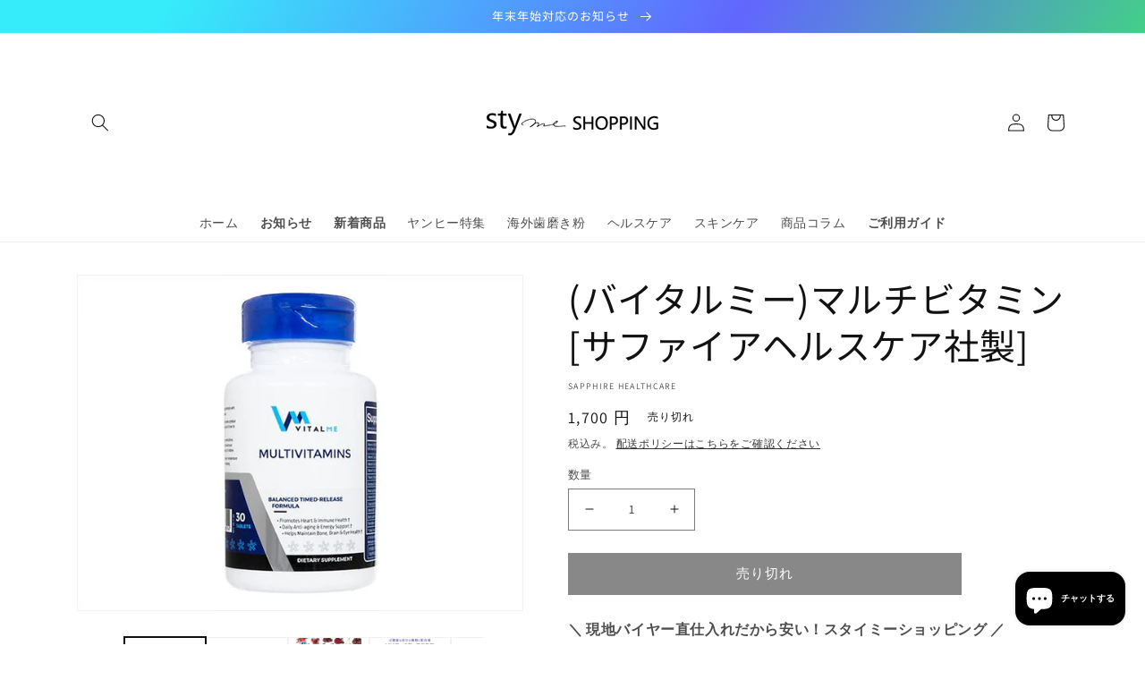

--- FILE ---
content_type: text/javascript; charset=utf-8
request_url: https://s3.us-east-2.amazonaws.com/orderlogic-production/stymeshopping_constraints.js?202502190343
body_size: 44881
content:
var olConstraints = {"shop_id":60336472242,"money_format":"{{amount_no_decimals}} 円","order_min_quantity":null,"order_max_quantity":null,"messages":{"min_product_quantity_prompt":" {{product_title}}は最低 {{quantity}} 個の注文が必要です。","max_product_quantity_prompt":" {{product_title}}は最大 {{quantity}} 個までしか注文ができません。","multiple_quantity_prompt":"通関事情ならびに個人の使用量を大幅に超える購入数に関しては注文を制限させていただいております。 ","modal_title":"数量を確認してください","ok_button":"確認","dismiss_button":"閉じる","update_button":"数量を限度数に更新","cart_changed_prompt":"カートの中身が変更されました。お手数ですがもう一度注文を試してみてください。","custom_message":"数量を変更してから注文に進んでください。"},"7423144984754_maximum":{"product_id":7423144984754,"product":{"title":"【1本あたり750円！】新発想虫よけクリーム ビオレガード モスブロックセラム【日本未上陸】"},"variant_count":8,"type":"maximum","amount":"4"},"7403517083826_maximum":{"product_id":7403517083826,"product":{"title":"ORVA エクスピグメント2%クリーム30g"},"variant_count":1,"type":"maximum","amount":"4"},"7352605147314_maximum":{"product_id":7352605147314,"product":{"title":"OliveOil スージングバーム・レモンセントティーツリー60g"},"variant_count":1,"type":"maximum","amount":"4"},"7178039918770_maximum":{"product_id":7178039918770,"product":{"title":"O'Keeffe's ワーキングハンズハンドクリーム76g"},"variant_count":1,"type":"maximum","amount":"4"},"7221368455346_maximum":{"product_id":7221368455346,"product":{"title":"OLAY Regeneristアイリフティングセラム15g"},"variant_count":1,"type":"maximum","amount":"4"},"7403517411506_maximum":{"product_id":7403517411506,"product":{"title":"NO7 プロテクト＆パーフェクトインテンスアドバスドアイクリーム15ml"},"variant_count":1,"type":"maximum","amount":"4"},"7221369045170_maximum":{"product_id":7221369045170,"product":{"title":"Numis Med 尿素10%フットバーム100ml"},"variant_count":1,"type":"maximum","amount":"4"},"7379983368370_maximum":{"product_id":7379983368370,"product":{"title":"No7 ピュアレチノール 0.3% Retinol Night Concentrate Serum 30ml"},"variant_count":1,"type":"maximum","amount":"4"},"7403516723378_maximum":{"product_id":7403516723378,"product":{"title":"NaturesPlus シュガーアーマー 60カプセル"},"variant_count":1,"type":"maximum","amount":"4"},"7221369307314_maximum":{"product_id":7221369307314,"product":{"title":"Natrol ソイイソフラボン50mg"},"variant_count":1,"type":"maximum","amount":"4"},"7291963211954_maximum":{"product_id":7291963211954,"product":{"title":"Mistine バージンオーガニックココナッツ・ヘアセラム35ml"},"variant_count":2,"type":"maximum","amount":"4"},"7221370650802_maximum":{"product_id":7221370650802,"product":{"title":"Melvita ネクターローズBBクリーム40ml"},"variant_count":1,"type":"maximum","amount":"4"},"7221370519730_maximum":{"product_id":7221370519730,"product":{"title":"アバイブーベ ハーバル歯磨き粉70g"},"variant_count":1,"type":"maximum","amount":"4"},"8056002904242_maximum":{"product_id":8056002904242,"product":{"title":"コルゲート トータルプロクリーニング 歯磨き粉"},"variant_count":2,"type":"maximum","amount":"4"},"7734528934066_maximum":{"product_id":7734528934066,"product":{"title":"コルゲート オプティックホワイト オーツー  歯磨き粉 Colgate Optic White O2 White"},"variant_count":6,"type":"maximum","amount":"4"},"8056002445490_maximum":{"product_id":8056002445490,"product":{"title":"デンティス プレミアムケア 歯磨き粉"},"variant_count":2,"type":"maximum","amount":"4"},"8056002412722_maximum":{"product_id":8056002412722,"product":{"title":"デンティス オリジナル 歯磨き粉"},"variant_count":2,"type":"maximum","amount":"4"},"8056002740402_maximum":{"product_id":8056002740402,"product":{"title":"コルゲート レギュラー 歯磨き粉"},"variant_count":2,"type":"maximum","amount":"4"},"8056002773170_maximum":{"product_id":8056002773170,"product":{"title":"コルゲート トータル アドバンスフレッシュ 歯磨き粉"},"variant_count":2,"type":"maximum","amount":"4"},"7708535292082_maximum":{"product_id":7708535292082,"product":{"title":"極品プラセンタコラーゲン美白シミ取りクレンザー"},"variant_count":1,"type":"maximum","amount":"4"},"7221370192050_maximum":{"product_id":7221370192050,"product":{"title":"位元堂 降醇通60カプセル"},"variant_count":1,"type":"maximum","amount":"4"},"7221370454194_maximum":{"product_id":7221370454194,"product":{"title":"位元堂 紅棗薑茶8袋"},"variant_count":1,"type":"maximum","amount":"4"},"7221368946866_maximum":{"product_id":7221368946866,"product":{"title":"Yukeido 赤ワインコラーゲンしみ取りホワイトニング肌再生マスク6枚"},"variant_count":1,"type":"maximum","amount":"4"},"7291963965618_maximum":{"product_id":7291963965618,"product":{"title":"YANHEE サンブロック・ホワイト30g"},"variant_count":3,"type":"maximum","amount":"4"},"7178040705202_maximum":{"product_id":7178040705202,"product":{"title":"YANHEE アクネクリーム10g"},"variant_count":1,"type":"maximum","amount":"4"},"7221369372850_maximum":{"product_id":7221369372850,"product":{"title":"Trilogy ミネラルラディアンスマスク60ml"},"variant_count":1,"type":"maximum","amount":"4"},"7403515314354_maximum":{"product_id":7403515314354,"product":{"title":"Trilogy ビタミンCポリッシングパウダー30g"},"variant_count":1,"type":"maximum","amount":"4"},"7221368357042_maximum":{"product_id":7221368357042,"product":{"title":"アバイブーベ マンゴスチンピール石鹸100g"},"variant_count":1,"type":"maximum","amount":"4"},"7221368324274_maximum":{"product_id":7221368324274,"product":{"title":"アバイブーベ インディアンマルベリー石鹸100g"},"variant_count":1,"type":"maximum","amount":"4"},"7708536078514_maximum":{"product_id":7708536078514,"product":{"title":"(バイタルミー)キトサンホワイトキドニービーン[サファイアヘルスケア社製]"},"variant_count":1,"type":"maximum","amount":"4"},"7345121132722_maximum":{"product_id":7345121132722,"product":{"title":"【限定価格1280円】cosme nomad for yellow base コスメノマド イエベセット"},"variant_count":1,"type":"maximum","amount":"4"},"7415387914418_maximum":{"product_id":7415387914418,"product":{"title":"【限定価格1280円】cosme nomad for blue base コスメノマド ブルベセット"},"variant_count":1,"type":"maximum","amount":"4"},"7345122574514_maximum":{"product_id":7345122574514,"product":{"title":"【限定価格1380円】cosme nomad buffet style 選べるコスメノマド"},"variant_count":1,"type":"maximum","amount":"4"},"7178039820466_maximum":{"product_id":7178039820466,"product":{"title":"SWANSON アルガンオイル・ウルトラモイスチャーライジングナイトクリーム59ml"},"variant_count":1,"type":"maximum","amount":"4"},"7221370290354_maximum":{"product_id":7221370290354,"product":{"title":"位元堂 純野生雲芝60粒"},"variant_count":1,"type":"maximum","amount":"4"},"7221370028210_maximum":{"product_id":7221370028210,"product":{"title":"位元堂 阿膠棗100g"},"variant_count":1,"type":"maximum","amount":"4"},"7221370126514_maximum":{"product_id":7221370126514,"product":{"title":"位元堂 韓國高麗紅蔘粉6年根60g"},"variant_count":1,"type":"maximum","amount":"4"},"7221369700530_maximum":{"product_id":7221369700530,"product":{"title":"位元堂 黒糖ジンジャーティー8袋"},"variant_count":1,"type":"maximum","amount":"4"},"7221369602226_maximum":{"product_id":7221369602226,"product":{"title":"位元堂 黒豆穀物パウダー5袋"},"variant_count":1,"type":"maximum","amount":"4"},"7708535521458_maximum":{"product_id":7708535521458,"product":{"title":"南極クリルビタミン"},"variant_count":1,"type":"maximum","amount":"4"},"7221369503922_maximum":{"product_id":7221369503922,"product":{"title":"ドクターゼロ リデニカル・ヘア\u0026スカルプシャンプー+コンディショナー女性用"},"variant_count":1,"type":"maximum","amount":"4"},"7221370978482_maximum":{"product_id":7221370978482,"product":{"title":"YANHEE ビューティースキン・アイジェルQ10　15ml"},"variant_count":3,"type":"maximum","amount":"4"},"7291963900082_maximum":{"product_id":7291963900082,"product":{"title":"YANHEE ワキ用ジェル・タラックレイ10g"},"variant_count":3,"type":"maximum","amount":"4"},"7868107096242_maximum":{"product_id":7868107096242,"product":{"title":"YANHEE セーラムヴィータC"},"variant_count":3,"type":"maximum","amount":"4"},"7708535947442_maximum":{"product_id":7708535947442,"product":{"title":"[フォリックス]ルグゼバイブ"},"variant_count":1,"type":"maximum","amount":"4"},"7799212638386_maximum":{"product_id":7799212638386,"product":{"title":"セメナックス"},"variant_count":3,"type":"maximum","amount":"4"},"7868106997938_maximum":{"product_id":7868106997938,"product":{"title":"クラチャイダム"},"variant_count":2,"type":"maximum","amount":"4"},"7868106768562_maximum":{"product_id":7868106768562,"product":{"title":"セルリッド（セルリド）"},"variant_count":1,"type":"maximum","amount":"4"},"7921179852978_maximum":{"product_id":7921179852978,"product":{"title":"プロソルーション・プラス"},"variant_count":3,"type":"maximum","amount":"4"},"7799212671154_maximum":{"product_id":7799212671154,"product":{"title":"フォルスコリンファットロスダイエット"},"variant_count":3,"type":"maximum","amount":"4"},"7708535423154_maximum":{"product_id":7708535423154,"product":{"title":"ドクターズファーマシーのプレミアムリジン"},"variant_count":1,"type":"maximum","amount":"4"},"7708535750834_maximum":{"product_id":7708535750834,"product":{"title":"(バイタルミー)ビオチン10000mcg[サファイアヘルスケア社製]"},"variant_count":1,"type":"maximum","amount":"4"},"7708535685298_maximum":{"product_id":7708535685298,"product":{"title":"(バイタルミー)シリマリン100mg[サファイアヘルスケア社製]"},"variant_count":1,"type":"maximum","amount":"4"},"7403516297394_maximum":{"product_id":7403516297394,"product":{"title":"マディ コンブチャサマーティー100ml"},"variant_count":1,"type":"maximum","amount":"4"},"7868106932402_maximum":{"product_id":7868106932402,"product":{"title":"モダプラスクロコダイルブラッドインカプセル100錠+おまけ30錠"},"variant_count":2,"type":"maximum","amount":"4"},"7352604950706_maximum":{"product_id":7352604950706,"product":{"title":"ポーポー リップバーム10g"},"variant_count":1,"type":"maximum","amount":"4"},"7237502107826_maximum":{"product_id":7237502107826,"product":{"title":"【テスト】プリックリーヒートクーリングシート10枚【テスト】"},"variant_count":1,"type":"maximum","amount":"4"},"7178040017074_maximum":{"product_id":7178040017074,"product":{"title":"バニクリーム モイスチャライジングスキンクリーム113g"},"variant_count":1,"type":"maximum","amount":"4"},"7291964424370_maximum":{"product_id":7291964424370,"product":{"title":"ケトスリム・ハイプロテインバー(チョコレートアーモンドクランチ)12本入"},"variant_count":1,"type":"maximum","amount":"4"},"7708535390386_maximum":{"product_id":7708535390386,"product":{"title":"ドクターズファーマシーのマルチビタミン180粒"},"variant_count":1,"type":"maximum","amount":"4"},"7178039853234_maximum":{"product_id":7178039853234,"product":{"title":"ドクターズファーマシーのマルチビタミン180粒"},"variant_count":1,"type":"maximum","amount":"4"},"7708536012978_maximum":{"product_id":7708536012978,"product":{"title":"(バイタルミー)ルテイン20mg[サファイアヘルスケア社製]"},"variant_count":1,"type":"maximum","amount":"4"},"7799212736690_maximum":{"product_id":7799212736690,"product":{"title":"スタッカー3"},"variant_count":3,"type":"maximum","amount":"4"},"7178040115378_maximum":{"product_id":7178040115378,"product":{"title":"マヌカドクター アピナリッシュ・エイジディファイングセラム30ml"},"variant_count":1,"type":"maximum","amount":"4"},"7221370749106_maximum":{"product_id":7221370749106,"product":{"title":"マヌカドクター アンチポルーション・プロテクティブプライマー30ml"},"variant_count":1,"type":"maximum","amount":"4"},"7178039787698_maximum":{"product_id":7178039787698,"product":{"title":"リバイタブロウ・アドバンス3ml"},"variant_count":1,"type":"maximum","amount":"4"},"7708535881906_maximum":{"product_id":7708535881906,"product":{"title":"(バイタルミー)ギムネマシルベスタ400mg[サファイアヘルスケア社製]"},"variant_count":1,"type":"maximum","amount":"4"},"7379983466674_maximum":{"product_id":7379983466674,"product":{"title":"4U2 キャンディパレット"},"variant_count":1,"type":"maximum","amount":"4"},"7403517280434_maximum":{"product_id":7403517280434,"product":{"title":"4U2 シマーブラッシュオン4.5g"},"variant_count":1,"type":"maximum","amount":"4"},"7403517345970_maximum":{"product_id":7403517345970,"product":{"title":"4U2 マットブラッシュオン4.5g"},"variant_count":1,"type":"maximum","amount":"4"},"7403517739186_maximum":{"product_id":7403517739186,"product":{"title":"4U2 コスメティックブロウコート7g"},"variant_count":1,"type":"maximum","amount":"4"},"7379983401138_maximum":{"product_id":7379983401138,"product":{"title":"4U2 EST. HARDER"},"variant_count":2,"type":"maximum","amount":"4"},"7379983564978_maximum":{"product_id":7379983564978,"product":{"title":"4U2 TOUCH MY LIP"},"variant_count":3,"type":"maximum","amount":"4"},"7708535914674_maximum":{"product_id":7708535914674,"product":{"title":"(バイタルミー)マカ500mg[サファイアヘルスケア社製]"},"variant_count":1,"type":"maximum","amount":"4"},"7708535783602_maximum":{"product_id":7708535783602,"product":{"title":"(バイタルミー)ジンク50mg[サファイアヘルスケア社製]"},"variant_count":1,"type":"maximum","amount":"4"},"7221368783026_maximum":{"product_id":7221368783026,"product":{"title":"マヌカドクター アピナリッシュ・レストリングナイトクリーム50ml"},"variant_count":1,"type":"maximum","amount":"4"},"7178039656626_maximum":{"product_id":7178039656626,"product":{"title":"ザントレックスレッド56錠"},"variant_count":1,"type":"maximum","amount":"4"},"7403515478194_maximum":{"product_id":7403515478194,"product":{"title":"Alepia オーガニック・アルガンオイル・ローズ100ml"},"variant_count":1,"type":"maximum","amount":"4"},"7562667360434_maximum":{"product_id":7562667360434,"product":{"title":"Avene デオドラント24h 50ml"},"variant_count":1,"type":"maximum","amount":"4"},"7221369831602_maximum":{"product_id":7221369831602,"product":{"title":"Avene シカルファットプラス・リペアクリーム40ml"},"variant_count":1,"type":"maximum","amount":"4"},"7221369798834_maximum":{"product_id":7221369798834,"product":{"title":"Avene トリクセラNTフルイドクリーム400ml"},"variant_count":1,"type":"maximum","amount":"4"},"7291964915890_maximum":{"product_id":7291964915890,"product":{"title":"Avene アンチエイジサンケアーSPF50+ 50ml"},"variant_count":1,"type":"maximum","amount":"4"},"7352605180082_maximum":{"product_id":7352605180082,"product":{"title":"Balipura オーラスプレー7チャクラ100ml"},"variant_count":1,"type":"maximum","amount":"4"},"7291964883122_maximum":{"product_id":7291964883122,"product":{"title":"Balipura クリスタルインフューズド・ロールOM(バーシング)8ml"},"variant_count":1,"type":"maximum","amount":"4"},"7291964752050_maximum":{"product_id":7291964752050,"product":{"title":"Balipura クリスタルインフューズド・ロールOM(ピュアラブ)8ml"},"variant_count":1,"type":"maximum","amount":"4"},"7291964817586_maximum":{"product_id":7291964817586,"product":{"title":"Balipura クリスタルインフューズド・ロールOM(レットゴー)8ml"},"variant_count":1,"type":"maximum","amount":"4"},"7291964784818_maximum":{"product_id":7291964784818,"product":{"title":"Balipura クリスタルインフューズド・ロールOM(プロテクション)8ml"},"variant_count":1,"type":"maximum","amount":"4"},"7291964850354_maximum":{"product_id":7291964850354,"product":{"title":"Balipura クリスタルインフューズド・ロールOM(グラウンディング)8ml"},"variant_count":1,"type":"maximum","amount":"4"},"7291964719282_maximum":{"product_id":7291964719282,"product":{"title":"Balipura クリスタルインフューズド・ロールOM(スペースクリアリング)8ml"},"variant_count":1,"type":"maximum","amount":"4"},"7178040377522_maximum":{"product_id":7178040377522,"product":{"title":"Benev GFハイドロジェルモイスチュアライジングマスク30g5枚"},"variant_count":1,"type":"maximum","amount":"4"},"7178039951538_maximum":{"product_id":7178039951538,"product":{"title":"BIHAKUEN ハイドロキノンソープ100g"},"variant_count":3,"type":"maximum","amount":"4"},"7291964653746_maximum":{"product_id":7291964653746,"product":{"title":"BIHAKUEN セルリバイタルセラム45カプセル"},"variant_count":1,"type":"maximum","amount":"4"},"7708535619762_maximum":{"product_id":7708535619762,"product":{"title":"[BIHAKUEN]ホワイチュア(Whiture)"},"variant_count":1,"type":"maximum","amount":"4"},"7178040344754_maximum":{"product_id":7178040344754,"product":{"title":"BIODERMA シカビオクリーム40ml"},"variant_count":1,"type":"maximum","amount":"4"},"7178040574130_maximum":{"product_id":7178040574130,"product":{"title":"BIODERMA アトデルム・インテンシブバーム500ml"},"variant_count":1,"type":"maximum","amount":"4"},"7291964620978_maximum":{"product_id":7291964620978,"product":{"title":"BIODERMA アトデルム・ウルトラリペアハンド\u0026ネイルクリーム50ml"},"variant_count":1,"type":"maximum","amount":"4"},"7221369667762_maximum":{"product_id":7221369667762,"product":{"title":"Bioderma サンシビオH2O 250ml"},"variant_count":1,"type":"maximum","amount":"4"},"7868106866866_maximum":{"product_id":7868106866866,"product":{"title":"BioProsper ホワイトキドニービーンエキストラクト"},"variant_count":1,"type":"maximum","amount":"4"},"7221369209010_maximum":{"product_id":7221369209010,"product":{"title":"BioTech USA チーズスープ"},"variant_count":1,"type":"maximum","amount":"4"},"7221369340082_maximum":{"product_id":7221369340082,"product":{"title":"BioTech USA  トマトスープ10袋"},"variant_count":1,"type":"maximum","amount":"4"},"7379983335602_maximum":{"product_id":7379983335602,"product":{"title":"BKAcne バランシングマスク35g"},"variant_count":1,"type":"maximum","amount":"4"},"7379983532210_maximum":{"product_id":7379983532210,"product":{"title":"BSC Smoothing Matte Powder SPF20 PA++"},"variant_count":3,"type":"maximum","amount":"4"},"7221370323122_maximum":{"product_id":7221370323122,"product":{"title":"CarbonCoco ココナッツ\u0026チャコールティースホワイトニングストリップ14枚"},"variant_count":1,"type":"maximum","amount":"4"},"7221370355890_maximum":{"product_id":7221370355890,"product":{"title":"CarbonCoco アクティベーティッドチャコールトゥースペースト・スペアミント80g"},"variant_count":1,"type":"maximum","amount":"4"},"7734528901298_maximum":{"product_id":7734528901298,"product":{"title":"サンマット Cathy Doll（キャシードール）肌補正下地・日焼け止め"},"variant_count":4,"type":"maximum","amount":"4"},"7221370683570_maximum":{"product_id":7221370683570,"product":{"title":"Caudalie オードボーテ100ml"},"variant_count":1,"type":"maximum","amount":"4"},"7352605540530_maximum":{"product_id":7352605540530,"product":{"title":"Caudalie レスベラトロールリフト50ml"},"variant_count":1,"type":"maximum","amount":"4"},"7403515084978_maximum":{"product_id":7403515084978,"product":{"title":"Caudalie インスタントデトックスマスク75ml"},"variant_count":1,"type":"maximum","amount":"4"},"7921179918514_maximum":{"product_id":7921179918514,"product":{"title":"(Cg)オージーGスポットジェル(無香料)"},"variant_count":2,"type":"maximum","amount":"4"},"7291963998386_maximum":{"product_id":7291963998386,"product":{"title":"CHAME V-Colファイバー5袋"},"variant_count":1,"type":"maximum","amount":"4"},"7403517575346_maximum":{"product_id":7403517575346,"product":{"title":"ChaTraMue オリジナルタイティー50袋"},"variant_count":1,"type":"maximum","amount":"4"},"7291964293298_maximum":{"product_id":7291964293298,"product":{"title":"Chiangmai Healthy Product プロポリス石鹸75g"},"variant_count":2,"type":"maximum","amount":"4"},"7403515248818_maximum":{"product_id":7403515248818,"product":{"title":"Clinique テイクザデイオフ・クレンジングバーム125ml"},"variant_count":1,"type":"maximum","amount":"4"},"7221370716338_maximum":{"product_id":7221370716338,"product":{"title":"Clinique モイスチャーサージ・96アイコンセントレート15ml"},"variant_count":1,"type":"maximum","amount":"4"},"7291964555442_maximum":{"product_id":7291964555442,"product":{"title":"Clinique フレッシュプレスト・デイリー\u0026オーバーナイトブースター(VC2本+VA2本)"},"variant_count":1,"type":"maximum","amount":"4"},"7178040049842_maximum":{"product_id":7178040049842,"product":{"title":"CountryLife L-アルギニン\u0026L-オルニチン1000mg180錠"},"variant_count":1,"type":"maximum","amount":"4"},"7221369012402_maximum":{"product_id":7221369012402,"product":{"title":"DENTISTE デンティス・プレミアム歯みがきセット"},"variant_count":1,"type":"maximum","amount":"4"},"7178040279218_maximum":{"product_id":7178040279218,"product":{"title":"オパシー DEO石鹸100g"},"variant_count":1,"type":"maximum","amount":"4"},"7221369143474_maximum":{"product_id":7221369143474,"product":{"title":"Dermaceutic ヒアルシューティック40ml"},"variant_count":1,"type":"maximum","amount":"4"},"7221369176242_maximum":{"product_id":7221369176242,"product":{"title":"Dermaceutic リジェンシューティック40ml"},"variant_count":1,"type":"maximum","amount":"4"},"7221369110706_maximum":{"product_id":7221369110706,"product":{"title":"Dermaceutic C25クリーム30ml"},"variant_count":1,"type":"maximum","amount":"4"},"7708535652530_maximum":{"product_id":7708535652530,"product":{"title":"[Dermaceutic]ミルクピールトリートメント(MilkPeelTreatment)"},"variant_count":1,"type":"maximum","amount":"4"},"7221369471154_maximum":{"product_id":7221369471154,"product":{"title":"Dermaroller アンチセルライトクリーム250ml"},"variant_count":1,"type":"maximum","amount":"4"},"7562667262130_maximum":{"product_id":7562667262130,"product":{"title":"DoctorD.Schwab SRGスーパーリムーバルジェル"},"variant_count":1,"type":"maximum","amount":"4"},"7403516166322_maximum":{"product_id":7403516166322,"product":{"title":"Dr.Mercola リポソーマル ビタミンC1000mg180カプセル"},"variant_count":1,"type":"maximum","amount":"4"},"8056002543794_maximum":{"product_id":8056002543794,"product":{"title":"スムースE クリーム　15g"},"variant_count":2,"type":"maximum","amount":"4"},"8056002576562_maximum":{"product_id":8056002576562,"product":{"title":"スムースE ホワイト ベイビーフェイスジェル"},"variant_count":2,"type":"maximum","amount":"4"},"8056002642098_maximum":{"product_id":8056002642098,"product":{"title":"スムースE ホワイト ベイビーフェイスクリーム"},"variant_count":2,"type":"maximum","amount":"4"},"8056002674866_maximum":{"product_id":8056002674866,"product":{"title":"スムースE クリームプラス ホワイト　10g"},"variant_count":2,"type":"maximum","amount":"4"},"7352606032050_maximum":{"product_id":7352606032050,"product":{"title":"Essano ビタミンCブライトニング・SPF15モイスチャライザー75ml"},"variant_count":1,"type":"maximum","amount":"4"},"7291960623282_maximum":{"product_id":7291960623282,"product":{"title":"EXAFIT リーンフレーム90錠"},"variant_count":1,"type":"maximum","amount":"4"},"7291964522674_maximum":{"product_id":7291964522674,"product":{"title":"Fillmed AAリフトセラム30ml"},"variant_count":1,"type":"maximum","amount":"4"},"7403516231858_maximum":{"product_id":7403516231858,"product":{"title":"Filorga タイムフィラーマスク・スーパースムージングマスク20ml"},"variant_count":1,"type":"maximum","amount":"4"},"7291963179186_maximum":{"product_id":7291963179186,"product":{"title":"Filorga メソマスク50ml"},"variant_count":1,"type":"maximum","amount":"4"},"7291964489906_maximum":{"product_id":7291964489906,"product":{"title":"Finale インティメイトタイトニングセラム10ml"},"variant_count":1,"type":"maximum","amount":"4"},"7221368520882_maximum":{"product_id":7221368520882,"product":{"title":"Finale バストクリーム30g"},"variant_count":2,"type":"maximum","amount":"4"},"7791240282290_maximum":{"product_id":7791240282290,"product":{"title":"_Gift_対象商品2000円以上注文で必ずもらえるタイ商品プレゼント"},"variant_count":1,"type":"maximum","amount":"4"},"7734529425586_maximum":{"product_id":7734529425586,"product":{"title":"ヴァセリンGluta HyaUVローション（Vaseline Healthy Bright Gluta Hya Serum Burst UV Lotion Flawless Glow）"},"variant_count":4,"type":"maximum","amount":"4"},"7734529392818_maximum":{"product_id":7734529392818,"product":{"title":"ヴァセリンGluta Hyaセラムローション（Vaseline Healthy Bright Gluta Hya Serum Burst Lotion Dewey Radiance）"},"variant_count":4,"type":"maximum","amount":"4"},"7403514986674_maximum":{"product_id":7403514986674,"product":{"title":"GreaterPharma マイバシン 口腔スプレー15ml"},"variant_count":2,"type":"maximum","amount":"4"},"7436435980466_maximum":{"product_id":7436435980466,"product":{"title":"(GreenEnvee)08ハイドレートフェイシャルミスト118ml"},"variant_count":1,"type":"maximum","amount":"4"},"7291963048114_maximum":{"product_id":7291963048114,"product":{"title":"HARNN マンゴスチン＆ベルガモット石鹸100g 3個セット"},"variant_count":2,"type":"maximum","amount":"4"},"7403514757298_maximum":{"product_id":7403514757298,"product":{"title":"Harrogate ハロゲート 硫黄石鹸オリジナル50g"},"variant_count":2,"type":"maximum","amount":"4"},"7868107260082_maximum":{"product_id":7868107260082,"product":{"title":"HerbalOne ポム"},"variant_count":2,"type":"maximum","amount":"4"},"7868107161778_maximum":{"product_id":7868107161778,"product":{"title":"HerbalOne セサミン"},"variant_count":2,"type":"maximum","amount":"4"},"7352605311154_maximum":{"product_id":7352605311154,"product":{"title":"Himalaya ニームフェイスウォッシュ50ml"},"variant_count":1,"type":"maximum","amount":"4"},"7178040508594_maximum":{"product_id":7178040508594,"product":{"title":"iskinclock モイストロックフェイスウォッシュ120g"},"variant_count":1,"type":"maximum","amount":"4"},"7178040443058_maximum":{"product_id":7178040443058,"product":{"title":"iskinclock フォーカスCフェイスマスク5枚"},"variant_count":1,"type":"maximum","amount":"4"},"7403514921138_maximum":{"product_id":7403514921138,"product":{"title":"Joseristine アルプローズステムセルQ10リペアリングマスク6枚"},"variant_count":1,"type":"maximum","amount":"4"},"7403516494002_maximum":{"product_id":7403516494002,"product":{"title":"Jula'sHerb モリンガリペアジェル40ml"},"variant_count":2,"type":"maximum","amount":"4"},"7403516559538_maximum":{"product_id":7403516559538,"product":{"title":"Jula'sHerb ロンガンメラズマセラム40ml"},"variant_count":2,"type":"maximum","amount":"4"},"7403516625074_maximum":{"product_id":7403516625074,"product":{"title":"Jula'sHerb DDクリームウォーターメロンSPF50 40ml"},"variant_count":2,"type":"maximum","amount":"4"},"7403514626226_maximum":{"product_id":7403514626226,"product":{"title":"Kerasys サロンケア・ニュートリティブアンプルリンス600ml"},"variant_count":1,"type":"maximum","amount":"4"},"7403514495154_maximum":{"product_id":7403514495154,"product":{"title":"Kerasys サロンケア・ニュートリティブアンプルシャンプー600ml"},"variant_count":1,"type":"maximum","amount":"4"},"7868107063474_maximum":{"product_id":7868107063474,"product":{"title":"Khaolaor キトサンカプセル"},"variant_count":2,"type":"maximum","amount":"4"},"7178040639666_maximum":{"product_id":7178040639666,"product":{"title":"Khaolaor クラチャイダム100錠"},"variant_count":2,"type":"maximum","amount":"4"},"7291964588210_maximum":{"product_id":7291964588210,"product":{"title":"Khaolaor キトサンカプセル100錠"},"variant_count":2,"type":"maximum","amount":"4"},"7221370847410_maximum":{"product_id":7221370847410,"product":{"title":"Kiki-Health マグネシウム・オイル・スプレー125ml"},"variant_count":1,"type":"maximum","amount":"4"},"7221370781874_maximum":{"product_id":7221370781874,"product":{"title":"Kiki-Health マリンコラーゲン・ビューティブレンド150カプセル"},"variant_count":1,"type":"maximum","amount":"4"},"7221369536690_maximum":{"product_id":7221369536690,"product":{"title":"Kiki-Health オーガニックアサイーパウダー50g"},"variant_count":1,"type":"maximum","amount":"4"},"7708535324850_maximum":{"product_id":7708535324850,"product":{"title":"L-リジン1000mg[SourceNaturals社製]"},"variant_count":1,"type":"maximum","amount":"4"},"7221369962674_maximum":{"product_id":7221369962674,"product":{"title":"La-Roche-Posay ミセラークレンジングウォーター・ウルトラ400ml"},"variant_count":1,"type":"maximum","amount":"4"},"7221369929906_maximum":{"product_id":7221369929906,"product":{"title":"La-Roche-Posay トレリアンセンシティブクリーム40ml"},"variant_count":1,"type":"maximum","amount":"4"},"7221369864370_maximum":{"product_id":7221369864370,"product":{"title":"La-Roche-Posay エファクラH40ml"},"variant_count":1,"type":"maximum","amount":"4"},"7352604852402_maximum":{"product_id":7352604852402,"product":{"title":"Life Extension オーラルハイジーン30粒"},"variant_count":1,"type":"maximum","amount":"4"},"7708536111282_maximum":{"product_id":7708536111282,"product":{"title":"(バイタルミー)L-アルギニン\u0026L-シトルリン[サファイアヘルスケア社製]"},"variant_count":1,"type":"maximum","amount":"4"},"7403517182130_maximum":{"product_id":7403517182130,"product":{"title":"Lorealリバイタリフトフィラー・アイクリームフォーフェイス30ml"},"variant_count":1,"type":"maximum","amount":"4"},"7708535586994_maximum":{"product_id":7708535586994,"product":{"title":"(バイタルミー)L-リジンプラス[サファイアヘルスケア社製]"},"variant_count":1,"type":"maximum","amount":"4"},"7921179820210_maximum":{"product_id":7921179820210,"product":{"title":"フェロモアアルティメイトリキッド　M"},"variant_count":2,"type":"maximum","amount":"4"},"7352605671602_maximum":{"product_id":7352605671602,"product":{"title":"Marvis トゥースペースト・フレーバー・コレクション7本入"},"variant_count":1,"type":"maximum","amount":"4"},"7221369438386_maximum":{"product_id":7221369438386,"product":{"title":"MARVIS ホワイトニングミントトゥースペースト85ml"},"variant_count":1,"type":"maximum","amount":"4"},"7352605409458_maximum":{"product_id":7352605409458,"product":{"title":"Melvita ネクターローズフレッシュアイコンタージェル15ml"},"variant_count":1,"type":"maximum","amount":"4"},"7403488313522_maximum":{"product_id":7403488313522,"product":{"title":"MerrezCa アロエベラサンプロテクションスティック15g"},"variant_count":1,"type":"maximum","amount":"4"},"7379983499442_maximum":{"product_id":7379983499442,"product":{"title":"MIZUMI UV ウォーターセラム Non-chemical 日焼け止め SPF50 PA++++"},"variant_count":2,"type":"maximum","amount":"4"},"7291964326066_maximum":{"product_id":7291964326066,"product":{"title":"OSIMAGNESIUM グッドナイト・マグネシウムバスフレークス・ラベンダー200g"},"variant_count":1,"type":"maximum","amount":"4"},"7708535259314_maximum":{"product_id":7708535259314,"product":{"title":"パントガール(Pantogar)インターナショナル版"},"variant_count":1,"type":"maximum","amount":"4"},"7403514855602_maximum":{"product_id":7403514855602,"product":{"title":"PatchMD アイロンプラス30パッチ"},"variant_count":1,"type":"maximum","amount":"4"},"7221368619186_maximum":{"product_id":7221368619186,"product":{"title":"PatchMD キープクリアニキビ予防パッチ30枚"},"variant_count":1,"type":"maximum","amount":"4"},"7352606064818_maximum":{"product_id":7352606064818,"product":{"title":"Physiogel インテンシブクリーム100ml"},"variant_count":1,"type":"maximum","amount":"4"},"7403515576498_maximum":{"product_id":7403515576498,"product":{"title":"Physiogel ボディローション400ml"},"variant_count":1,"type":"maximum","amount":"4"},"7921179787442_maximum":{"product_id":7921179787442,"product":{"title":"pjur マイスプレー"},"variant_count":2,"type":"maximum","amount":"4"},"7291964194994_maximum":{"product_id":7291964194994,"product":{"title":"OSIMAGNESIUM マグネシウムバスフレークス200g"},"variant_count":1,"type":"maximum","amount":"4"},"7221369733298_maximum":{"product_id":7221369733298,"product":{"title":"Obagi プロフェッショナルC・セラム15% 30ml"},"variant_count":1,"type":"maximum","amount":"4"},"7291964227762_maximum":{"product_id":7291964227762,"product":{"title":"Obagi オバジ360・レチノール0.5クリーム28g"},"variant_count":1,"type":"maximum","amount":"4"},"7221368422578_maximum":{"product_id":7221368422578,"product":{"title":"リステリントータルケアNo.6海外版1000ml"},"variant_count":1,"type":"maximum","amount":"4"},"7178040311986_maximum":{"product_id":7178040311986,"product":{"title":"NaturesPlus ビタミンE30000IUクリーム63g"},"variant_count":1,"type":"maximum","amount":"4"},"7221370912946_maximum":{"product_id":7221370912946,"product":{"title":"Mistine フットフィックス・クラックトヒールクリーム50g"},"variant_count":2,"type":"maximum","amount":"4"},"7291963244722_maximum":{"product_id":7291963244722,"product":{"title":"Mistine ナチュラルアンチャン・アイブローライニングセラム1.9g"},"variant_count":2,"type":"maximum","amount":"4"},"7221370618034_maximum":{"product_id":7221370618034,"product":{"title":"Melvita ダマスクローズフローラルウォーター200ml"},"variant_count":1,"type":"maximum","amount":"4"},"8056002805938_maximum":{"product_id":8056002805938,"product":{"title":"コルゲート センシティブプロテクション 歯磨き粉"},"variant_count":2,"type":"maximum","amount":"4"},"7352604885170_maximum":{"product_id":7352604885170,"product":{"title":"ベロッカ 発泡錠オレンジ味15錠"},"variant_count":4,"type":"maximum","amount":"4"},"7734528966834_maximum":{"product_id":7734528966834,"product":{"title":"コルゲート オプティックホワイト エクスフォリエイティング ミネラル ホワイトニング 歯磨き粉"},"variant_count":2,"type":"maximum","amount":"4"},"8056002511026_maximum":{"product_id":8056002511026,"product":{"title":"デンティス プレミアムホワイト 歯磨き粉"},"variant_count":2,"type":"maximum","amount":"4"},"8056002871474_maximum":{"product_id":8056002871474,"product":{"title":"コルゲート ハーバルソルト 歯磨き粉"},"variant_count":2,"type":"maximum","amount":"4"},"8131538682034_maximum":{"product_id":8131538682034,"product":{"title":"コルゲート オプティック ホワイト パープル 歯磨き粉　Colgate Optic White Purple"},"variant_count":3,"type":"maximum","amount":"4"},"8056002707634_maximum":{"product_id":8056002707634,"product":{"title":"コルゲート アドバンス ホワイトニング 歯磨き粉"},"variant_count":2,"type":"maximum","amount":"4"},"7291964391602_maximum":{"product_id":7291964391602,"product":{"title":"OSIMAGNESIUM グッドムード・マグネシウムバスフレークス・マンダリン200g"},"variant_count":1,"type":"maximum","amount":"4"},"7768901025970_maximum":{"product_id":7768901025970,"product":{"title":"対象商品2000円以上注文で必ずもらえるタイ美容商品プレゼント"},"variant_count":1,"type":"maximum","amount":"4"},"7221370159282_maximum":{"product_id":7221370159282,"product":{"title":"位元堂 山薬ヨクイニン穀物パウダー5袋"},"variant_count":1,"type":"maximum","amount":"4"},"7221368881330_maximum":{"product_id":7221368881330,"product":{"title":"Yukeido 極品真珠コラーゲンシワ取りホワイトニングコエンザイムQ10マスク6枚"},"variant_count":1,"type":"maximum","amount":"4"},"7291964129458_maximum":{"product_id":7291964129458,"product":{"title":"OSIMAGNESIUM マッスルリラックス・マグネシウムバスフレークス・ユーカリ200g"},"variant_count":1,"type":"maximum","amount":"4"},"7178040770738_maximum":{"product_id":7178040770738,"product":{"title":"YANHEE メラクリーム20g"},"variant_count":3,"type":"maximum","amount":"4"},"7221369077938_maximum":{"product_id":7221369077938,"product":{"title":"Trilogy ロザピンナイトクリーム60ml"},"variant_count":1,"type":"maximum","amount":"4"},"7403515707570_maximum":{"product_id":7403515707570,"product":{"title":"Tilley ペルシアンフィグ・トリプルセンティッドソイキャンドル240g"},"variant_count":1,"type":"maximum","amount":"4"},"7221368586418_maximum":{"product_id":7221368586418,"product":{"title":"PatchMD ガルシニアカンボジアプラスパッチ30枚"},"variant_count":1,"type":"maximum","amount":"4"},"7708535849138_maximum":{"product_id":7708535849138,"product":{"title":"(バイタルミー)マルチビタミン[サファイアヘルスケア社製]"},"variant_count":1,"type":"maximum","amount":"4"},"8056002478258_maximum":{"product_id":8056002478258,"product":{"title":"デンティス  虫歯ケア フッ素マックス　歯磨き粉"},"variant_count":2,"type":"maximum","amount":"4"},"7221370421426_maximum":{"product_id":7221370421426,"product":{"title":"位元堂 護眼杞菊藍苺素60カプセル"},"variant_count":1,"type":"maximum","amount":"4"},"7352605900978_maximum":{"product_id":7352605900978,"product":{"title":"Reunrom ヤングココナッツハンドクリーム30g"},"variant_count":1,"type":"maximum","amount":"4"},"7562667294898_maximum":{"product_id":7562667294898,"product":{"title":"SeaEnzyme ボタニカルヘアセラム・アドバンスフォーミュラ"},"variant_count":1,"type":"maximum","amount":"4"},"7403517051058_maximum":{"product_id":7403517051058,"product":{"title":"SeaEnzyme シーウィードバスクリスタル345g"},"variant_count":1,"type":"maximum","amount":"4"},"7403515019442_maximum":{"product_id":7403515019442,"product":{"title":"Skinkey ブラックパワーグラフェンフェイスマスク5枚"},"variant_count":1,"type":"maximum","amount":"4"},"7403515379890_maximum":{"product_id":7403515379890,"product":{"title":"Smooth E ホワイトクリーム"},"variant_count":4,"type":"maximum","amount":"4"},"7221368553650_maximum":{"product_id":7221368553650,"product":{"title":"Smooth E フィジカルホワイトベイビーフェイスサンスクリーンSPF50+ 15g"},"variant_count":2,"type":"maximum","amount":"4"},"7405878018226_maximum":{"product_id":7405878018226,"product":{"title":"SnakeBrand プリックリーヒート・クーリングパウダー(クラシック) 140ｇ"},"variant_count":1,"type":"maximum","amount":"4"},"7291964031154_maximum":{"product_id":7291964031154,"product":{"title":"SourceNaturals シュガーバン75錠"},"variant_count":1,"type":"maximum","amount":"4"},"7178040213682_maximum":{"product_id":7178040213682,"product":{"title":"SWANSON MCTピュアオイル1000mg"},"variant_count":1,"type":"maximum","amount":"4"},"7221369405618_maximum":{"product_id":7221369405618,"product":{"title":"Trilogy ボディスクラブ185ml"},"variant_count":1,"type":"maximum","amount":"4"},"7178039754930_maximum":{"product_id":7178039754930,"product":{"title":"Yukeido 極品プラセンタコラーゲン美白美顔エッセンス50g"},"variant_count":1,"type":"maximum","amount":"4"},"7221370060978_maximum":{"product_id":7221370060978,"product":{"title":"位元堂 チベット天然野生冬虫夏草24カプセル"},"variant_count":1,"type":"maximum","amount":"4"},"7352605737138_maximum":{"product_id":7352605737138,"product":{"title":"UnionSwiss バイオオイル60ml"},"variant_count":1,"type":"maximum","amount":"4"},"7221368651954_maximum":{"product_id":7221368651954,"product":{"title":"POND'S マジックパウダーBB50g"},"variant_count":1,"type":"maximum","amount":"4"},"7403515805874_maximum":{"product_id":7403515805874,"product":{"title":"Puricas ドラゴンズブラッド・スカージェル8g"},"variant_count":2,"type":"maximum","amount":"4"},"7403516919986_maximum":{"product_id":7403516919986,"product":{"title":"RoyalDoulton エレメンツリードデュフューザー(ピンクグレープフルーツ,ジレイニアム\u0026アンバーウッズ)180ml"},"variant_count":1,"type":"maximum","amount":"4"},"7403515936946_maximum":{"product_id":7403515936946,"product":{"title":"QNT ビーガンプロテイン チョコレートマフィン25回分"},"variant_count":1,"type":"maximum","amount":"4"},"7178040737970_maximum":{"product_id":7178040737970,"product":{"title":"Snake Brand プリックリーヒートクーリングシート10枚"},"variant_count":1,"type":"maximum","amount":"4"},"7403515150514_maximum":{"product_id":7403515150514,"product":{"title":"SnakeBrand プリックリーヒート・シャワージェル・リラクシング450ml"},"variant_count":1,"type":"maximum","amount":"4"},"7221368815794_maximum":{"product_id":7221368815794,"product":{"title":"マヌカドクター アピナリッシュ・リバイタライジングディクリームSPF15 50ml"},"variant_count":1,"type":"maximum","amount":"4"},"7403516100786_maximum":{"product_id":7403516100786,"product":{"title":"Tilley センツオブネイチャー・シトロネラウィズラベンダー＆タイム・アウトドアキャンドル280g"},"variant_count":1,"type":"maximum","amount":"4"},"7403516362930_maximum":{"product_id":7403516362930,"product":{"title":"Trilogy ローズヒップオイル20ml"},"variant_count":1,"type":"maximum","amount":"4"},"7708535488690_maximum":{"product_id":7708535488690,"product":{"title":"グレイアウェイフォーミュラー[Vitalabs社製]"},"variant_count":1,"type":"maximum","amount":"4"},"7221370486962_maximum":{"product_id":7221370486962,"product":{"title":"YANHEE ホワイトニングクリーム20g"},"variant_count":3,"type":"maximum","amount":"4"},"7291963113650_maximum":{"product_id":7291963113650,"product":{"title":"YANHEE ベジファイバーダイエット100錠"},"variant_count":3,"type":"maximum","amount":"4"},"8213861171378_maximum":{"product_id":8213861171378,"product":{"title":"pastel リフレッシュノーズミントスティック ストロングミント"},"variant_count":2,"type":"maximum","amount":"2"},"8291146465458_maximum":{"product_id":8291146465458,"product":{"title":"アース　モスシューター ARS Mos Shooter"},"variant_count":2,"type":"maximum","amount":"4"},"8317951541426_maximum":{"product_id":8317951541426,"product":{"title":"ヴァセリンGluta Hya ナイアシンアミド トーンアップ UVローション（Vaseline Healthy Bright Gluta Hya Body UV Lotion Niacinamide Tone Up）"},"variant_count":4,"type":"maximum","amount":"4"},"8317951574194_maximum":{"product_id":8317951574194,"product":{"title":"ヴァセリンGluta Hya ナイトリペアローション（Vaseline Healthy Bright Gluta Hya Serum Burst Lotion Overnight Radiance Repair）"},"variant_count":4,"type":"maximum","amount":"4"},"tag_constraints":{},"tier":0,"deleted":false,"cart_metadata":false,"hide_dynamic_checkout_button":true}